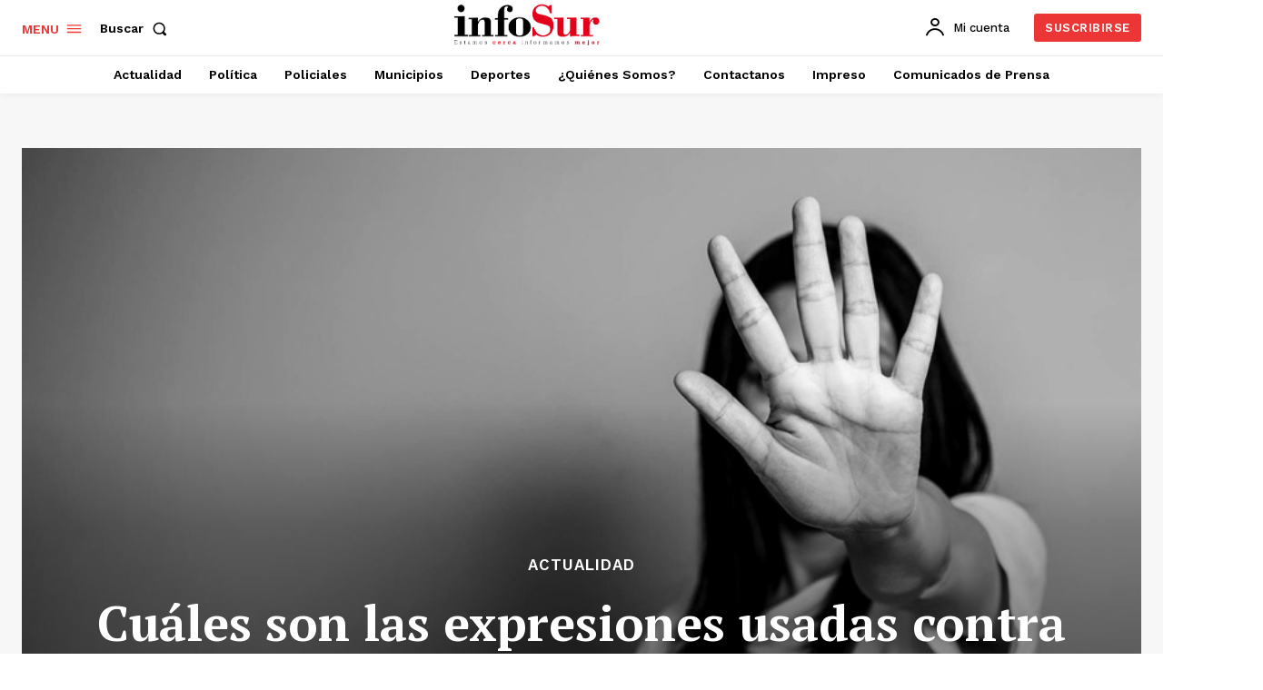

--- FILE ---
content_type: text/html; charset=utf-8
request_url: https://www.google.com/recaptcha/api2/aframe
body_size: 182
content:
<!DOCTYPE HTML><html><head><meta http-equiv="content-type" content="text/html; charset=UTF-8"></head><body><script nonce="ttUdp_kRAyLISRpxLm9gbw">/** Anti-fraud and anti-abuse applications only. See google.com/recaptcha */ try{var clients={'sodar':'https://pagead2.googlesyndication.com/pagead/sodar?'};window.addEventListener("message",function(a){try{if(a.source===window.parent){var b=JSON.parse(a.data);var c=clients[b['id']];if(c){var d=document.createElement('img');d.src=c+b['params']+'&rc='+(localStorage.getItem("rc::a")?sessionStorage.getItem("rc::b"):"");window.document.body.appendChild(d);sessionStorage.setItem("rc::e",parseInt(sessionStorage.getItem("rc::e")||0)+1);localStorage.setItem("rc::h",'1769154081348');}}}catch(b){}});window.parent.postMessage("_grecaptcha_ready", "*");}catch(b){}</script></body></html>